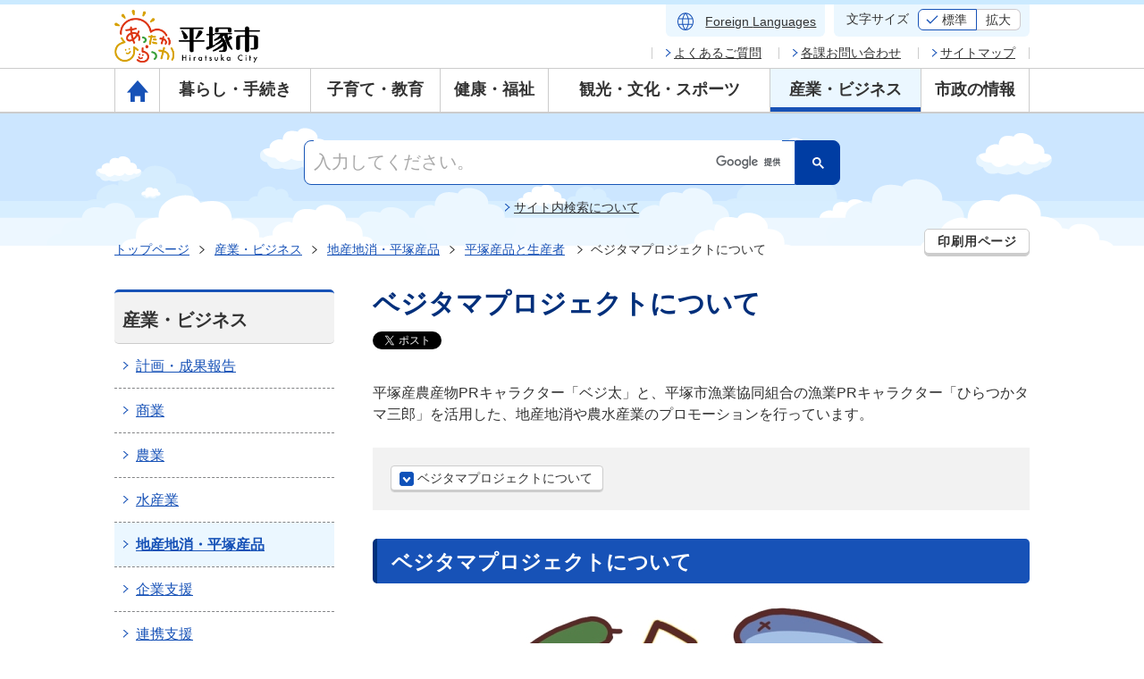

--- FILE ---
content_type: text/html
request_url: https://www.city.hiratsuka.kanagawa.jp/nosui/page34_00010.html
body_size: 9419
content:
<!DOCTYPE html>
<html lang="ja">
<head prefix="og: http://ogp.me/ns# fb: http://ogp.me/ns/fb# article: http://ogp.me/ns/article#">
<meta charset="UTF-8">
<meta http-equiv="X-UA-Compatible" content="IE=edge">
<meta name="format-detection" content="telephone=no">
<meta name="author" content="平塚市">
<meta name="viewport" content="width=device-width, initial-scale=1.0">
<meta name="description" content="ベジタマプロジェクトを紹介します">
<meta name="keywords" content="平塚市, ベジタマもなか,ベジタマ,点つなぎ,おりがみ,ベジ太,タマ三郎">
<meta name="copyright" content="Copyright(C) Hiratsuka City. All Rights Reserved.">
<meta property="og:site_name" content="平塚市">
<meta property="og:title" content="ベジタマプロジェクトについて | 平塚市">
<meta property="og:description" content="ベジタマプロジェクトを紹介します">
<meta property="og:url" content="https://www.city.hiratsuka.kanagawa.jp/nosui/page34_00010.html">
<meta property="og:image" content="">
<meta property="og:type" content="article">
<meta property="og:locale" content="ja_JP">
<title>ベジタマプロジェクトについて | 平塚市</title>
<link rel="canonical" href="https://www.city.hiratsuka.kanagawa.jp/nosui/page34_00010.html">
<link rel="shortcut icon" href="/common/200000007.png" type="image/x-icon">
<link rel="stylesheet" href="/common/normalize.css">
<link rel="stylesheet" href="/common/common.css">
<link rel="stylesheet" href="/common/module.css">
<link rel="stylesheet" href="/common/utility.css">
<link rel="stylesheet" href="/common/aly.css">
<link rel="stylesheet" href="/common/common-sp.css" media="only screen and (max-width:768px)">
<link rel="stylesheet" href="/common/module-sp.css" media="only screen and (max-width:768px)">
<link rel="stylesheet" href="/common/utility-sp.css" media="only screen and (max-width:768px)">
<link rel="stylesheet" href="/common/aly.css">

<!-- Google tag (gtag.js) -->
<script async src="https://www.googletagmanager.com/gtag/js?id=G-86ND00XBJF"></script>
<script>
  window.dataLayer = window.dataLayer || [];
  function gtag(){dataLayer.push(arguments);}
  gtag('js', new Date());

  gtag('config', 'G-86ND00XBJF');
</script>

<!-- Googleカスタム検索 -->
<script>
  (function() {
    var cx = '015670724692484244135:wlfdwhn8hcg';
    var gcse = document.createElement('script');
    gcse.type = 'text/javascript';
    gcse.async = true;
    gcse.src = 'https://cse.google.com/cse.js?cx=' + cx;
    var s = document.getElementsByTagName('script')[0];
    s.parentNode.insertBefore(gcse, s);
  })();
</script>
<!-- /Googleカスタム検索 -->
</head>

<body class="is-content">
<div id="fb-root"></div>
<script>(function(d, s, id) {
  var js, fjs = d.getElementsByTagName(s)[0];
  if (d.getElementById(id)) return;
  js = d.createElement(s); js.id = id;
  js.src = "//connect.facebook.net/ja_JP/sdk.js#xfbml=1&version=v2.7";
  fjs.parentNode.insertBefore(js, fjs);
}(document, 'script', 'facebook-jssdk'));</script>
<script>!function(d,s,id){var js,fjs=d.getElementsByTagName(s)[0],p=/^http:/.test(d.location)?'http':'https';if(!d.getElementById(id)){js=d.createElement(s);js.id=id;js.src=p+'://platform.twitter.com/widgets.js';fjs.parentNode.insertBefore(js,fjs);}}(document, 'script', 'twitter-wjs');</script>
<noscript>平塚市ウェブサイトではJavaScriptを使用しています。JavaScriptを無効にしている場合、機能が制限されますのでご了承ください。</noscript>
<ul class="m-header-skip" id="m-header-skip">
  <li><a href="#main">本文にスキップします。</a></li>
  <li id="js-skip-searchbox"><a href="#search">サイト内検索にスキップします。</a></li>
</ul>
<div id="pagetop" class="l-header">
  <div class="l-header-inner">
    <div class="m-header-logo"><a href="/index.html"><img src="/common/200169129.png" alt="平塚市"></a></div>
    <div class="m-header-box01">
      <div class="m-header-link01">
        <ul class="m-header-list01">
          <li class="ext-languages"><a href="/koho/index-e.html"><span lang="en">Foreign <br>Languages</span></a></li>
        </ul><!-- / .m-header-list01 -->
        <dl class="m-fz">
          <dt>文字サイズ</dt>
          <dd>
            <ul class="m-fz-list">
              <li id="js-fz-normal"><a href="javascript:textSizeReset();">標準</a></li>
              <li id="js-fz-large"><a href="javascript:textSizeUp();">拡大</a></li>
            </ul>
          </dd>
        </dl>
      </div><!-- / .m-header-list01 -->
    </div><!-- / .m-header-box01 -->
  </div><!-- / .l-header-inner -->


  <div class="l-gnav">
    <nav>
    <ul class="m-gnav-list">
      <li class="ext-home"><a href="/index.html"><img src="/common/200004127.png" alt="トップページアイコン" class="u-rps-pc"><span class="u-text-outside-pc">トップページ</span></a></li>
      <li class="nav-item"><a href="/category01.html">暮らし・手続き</a>
        <div class="sub-nav">
<ul>
<li><a href="/todokede/index.html">住民票・戸籍・印鑑登録・各種届出</a></li>
<li><a href="/shizei/index.html">市税</a></li>
<li><a href="/machizukuri/index.html">まちづくり</a></li>
<li><a href="/machizukuri/index_00001.html">交通</a></li>
<li><a href="/sumai/index.html">住まい</a></li>
<li><a href="/koen/index.html">公園・緑化</a></li>
<li><a href="/bosai/index.html">防災</a></li>
<li><a href="/shobo/index.html">消防本部・消防署</a></li>
<li><a href="/bohan/index.html">防犯・交通安全</a></li>
<li><a href="/kankyo/index.html">ごみ・環境</a></li>
<li><a href="/kocho/index.html">広聴・市民相談・消費生活</a></li>
<li><a href="/number/index.html">マイナンバー</a></li>
<li><a href="/jinken/index.html">人権・男女共同参画</a></li>
<li><a href="/kyodo/index.html">市民協働・地域活動</a></li>
</ul>
        </div>
      </li>
      <li class="nav-item"><a href="/category02.html">子育て・教育</a>
        <div class="sub-nav">
<ul>
<li><a href="/kodomo/index_00002.html">少子化対策</a></li>
<li><a href="/kodomo/index.html">子ども・子育て</a></li>
<li><a href="/kyoiku/index.html">教育</a></li>
<li><a href="/gakushu/index.html">生涯学習・公民館</a></li>
</ul>
        </div>
      </li>
      <li class="nav-item"><a href="/category03.html">健康・福祉</a>
        <div class="sub-nav">
<ul>
<li><a href="/kenko/index.html">健康</a></li>
<li><a href="/nenkin/index.html">国民年金・保険制度</a></li>
<li><a href="/fukushi/index.html">福祉</a></li>
<li><a href="/byoin/index.html">市民病院</a></li>
<li><a href="/kyukan/index.html">休日・夜間急患診療所</a></li>
<li><a href="/kenko/covid19.html">新型コロナウイルス感染症情報</a></li>
</ul>
        </div>
      </li>
      <li class="nav-item"><a href="/category04.html">観光・文化・スポーツ</a>
        <div class="sub-nav">
<ul>
<li><a href="/kanko/index.html">観光</a></li>
<li><a href="/bunka/index.html">文化・歴史</a></li>
<li><a href="/koryu/index.html">交流親善</a></li>
<li><a href="/sport/index.html">スポーツ</a></li>
<li><a href="/events/index.html">イベントカレンダー</a></li>
</ul>
        </div>
      </li>
      <li class="is-active nav-item"><a href="/category05.html">産業・ビジネス</a>
        <div class="sub-nav">
<ul>
<li><a href="/sangyo/index_00001.html">計画・成果報告</a></li>
<li><a href="/sangyo/index_00002.html">商業</a></li>
<li><a href="/sangyo/index_00003.html">農業</a></li>
<li><a href="/sangyo/index_00004.html">水産業</a></li>
<li><a href="/sangyo/index_00005.html">地産地消・平塚産品</a></li>
<li><a href="/sangyo/index_00006.html">企業支援</a></li>
<li><a href="/sangyo/index_00007.html">連携支援</a></li>
<li><a href="/sangyo/index_00008.html">工業・企業立地</a></li>
<li><a href="/sangyo/index_00009.html">働く・就労</a></li>
<li><a href="/kokoku/index.html">広告</a></li>
<li><a href="/keyaku/index.html">市との契約・入札</a></li>
</ul>
        </div>
      </li>
      <li class="nav-item"><a href="/category06.html">市政の情報</a>
        <div class="sub-nav">
<ul>
<li><a href="/shokai/index.html">市の紹介</a></li>
<li><a href="/shiyakusho/index.html">市役所のご案内</a></li>
<li><a href="/shisetu/index.html">施設のご案内</a></li>
<li><a href="/tokei/index.html">統計情報</a></li>
<li><a href="/keikaku/index.html">計画・財政・施策</a></li>
<li><a href="/kansa/index.html">監査</a></li>
<li><a href="/senkyo/index.html">選挙</a></li>
<li><a href="/jorei/index.html">条例・規則・要綱</a></li>
<li><a href="/joho/index.html">情報公開・個人情報保護・附属機関等</a></li>
<li><a href="/koho/index.html">広報・記者発表</a></li>
<li><a href="/jinji/index.html">職員採用・人事・給与</a></li>
<li><a href="/shicho/index.html">平塚市長室</a></li>
<li><a href="/promotion/promo_00001.html">シティプロモーション</a></li>
<li><a href="/gikai/index.html">平塚市議会</a></li>
</ul>
        </div>
      </li>
    </ul>
    </nav>
    <div class="m-header-link02">
      <ul class="m-header-list02">
        <li><a href="https://hiratsuka.custhelp.com/">よくあるご質問</a></li>
        <li><a href="/shiyakusho/page-c_00383.html">各課お問い合わせ</a></li>
        <li class="ext-sitemap"><a href="/sitemap.html">サイトマップ</a></li>
      </ul>
    </div>
  </div><!-- / .l-gnav -->

  <div class="l-header-group">
    <div id="search" class="l-search">
      <div class="m-search-box">
        <div id="js-searchbox">
          <gcse:searchbox-only enableHistory="true" resultsUrl="/searchresult.html"></gcse:searchbox-only>
        </div>
        <p class="m-search-link"><a href="/koho/page-c_00381.html">サイト内検索について</a></p>
      </div>
      <div class="m-header-nav-btn"><p>メニュー</p></div>
    </div><!-- / .l-search -->
    <div class="l-breadcrumb">
      <ul class="l-breadcrumb-list">
        <li><a href="/index.html">トップページ</a></li>
        <li><a href="/category05.html">産業・ビジネス</a></li>
        <li><a href="/sangyo/index_00005.html">地産地消・平塚産品</a></li>
        <li><a href="/sangyo/hiratukasanpin.html">平塚産品と生産者</a></li>
        <li>ベジタマプロジェクトについて</li>
      </ul>
    </div><!-- / .l-breadcrumb -->
  </div><!-- / .l-header-group -->
</div><!-- / .l-header -->
<div class="l-wrap">
  <div id="main" class="l-main" role="main">
    <h1 class="m-ttl-lv01">ベジタマプロジェクトについて</h1>
    <div class="m-btn-print">
      <button type="button" onclick="print();">印刷用ページ</button>
    </div><!-- / .m-box_print -->

    <div class="m-box-pagettl-btm">
      <ul class="m-snsitem">
        <li class="ext-twitter"><a href="https://twitter.com/share" class="twitter-share-button" data-lang="ja">Tweet</a></li>
        <li class="ext-fb"><div class="fb-like" data-href="https://www.city.hiratsuka.kanagawa.jp/nosui/page34_00010.html" data-layout="button" data-action="like" data-size="small" data-show-faces="false" data-share="false"></div></li>
      </ul>
    </div><!-- / .m-box-pagettl-btm -->

    <div class="m-section u-mb25">
      平塚産農産物PRキャラクター「ベジ太」と、平塚市漁業協同組合の漁業PRキャラクター「ひらつかタマ三郎」を活用した、地産地消や農水産業のプロモーションを行っています。
    </div><!-- / .m-section -->

    <!-- 目次表示-->
    <div class="m-anchor">
      <ul class="m-anchor-item">
        <li><a href="#anchor-tt1">ベジタマプロジェクトについて</a></li>
      </ul><!-- / #m-anchor-item -->
    </div><!-- / #m-anchor -->
    <!-- /目次表示-->
    <div class="m-section">
      <h2 id="anchor-tt1" class="m-ttl-lv02-type01">ベジタマプロジェクトについて</h2>


      <div class="m-section">
      <ul class="m-img-list01-c">
        <li>
          <img src="/common/200088093.jpg" alt="ベジタマ学生デザイン">        </li>
      </ul>
      <div class="m-mline">
        　平塚市と東海大学が協力して平塚産農産物の地産地消を普及する「ベジ太プロジェクト」と、平塚市漁業協同組合と東海大学が進める平塚の漁業をPRする「ひらつかタマ三郎プロジェクト」の共同の取組みとして、「ベジタマもなかプロシェクト」が2016年度に立ち上がりました。<br>
　2021年度から「ベジタマプロジェクト」に改称、東海大学と連携したベジ太、タマ三郎を活用した、様々なプロモーションを検討しています。<br>
<br>
<br>
&nbsp;
      </div>
      </div>

    </div><!-- / .m-section -->

    <div class="m-section">
      <h3 class="m-ttl-lv03-type01">ベジタマもなかプロジェクト</h3>


      <div class="m-section">
      <ul class="m-img-list01-c">
        <li>
          <img src="/common/200088086.jpg" alt="ベジタマもなか画像">        </li>
      </ul>
      <div class="m-mline">
        「ベジタマもなかプロジェクト」とは、ベジ太とタマ三郎のキャラクターがレリーフ化された&rdquo;もなか種&rdquo;（平塚産米でつくられたもなかの皮）を利用し、平塚の地産地消を味わうオリジナルもなかを開発する取組みで地産地消を促進する様々なオリジナル食品を生み出し、平塚の地域ブランドに育てることを目標としています。
      </div>
      </div>

    </div><!-- / .m-section -->

    <div class="m-section">
      <h4 class="m-ttl-lv04-type01">ベジタマもなか取扱店になりませんか？</h4>

      <h5 class="m-ttl-lv05-type01">もなかの皮を使った新商品を作りませんか</h5>

      <div class="m-section">
      <div class="m-mline">
        ベジ太とタマ三郎がデザインされたもなかで、平塚市の農産物や魚介類の地産地消の促進につながる新たな地域ブランドを創出しましょう！<br>
<strong>申込み方法</strong><br>
<br>
応募用紙に必要事項を記入のうえ、平塚市農水産課農業政策担当へ提出ください。<br>
※応募用紙持参時は、事前にご連絡ください。<br>
※市内業者に限ります。<br>
<br>
<strong>応募用紙</strong><br>
<br>
<a href="/common/200011405.docx">応募用紙〔WORD16KB〕</a><br>
&nbsp;
      </div>
      </div>

    </div><!-- / .m-section -->

    <div class="m-section">
      <h3 class="m-ttl-lv03-type01">ベジ太とタマ三郎の点つなぎ</h3>

      <h4 class="m-ttl-lv04-type01">ベジ太とタマ三郎の点つなぎをやってみよう！</h4>

      <div class="m-section">
      <div class="m-mline">
        ベジ太とタマ三郎の点つなぎを作成しました。<br>
数字やひらがな・カタカナが書かれた点を順番に線でつなぐと、ベジ太とタマ三郎が現れます。<br>
線でつないだ後に、ぬりえとしても使うことができます。<br>
是非、チャレンジしてみてください。
<ul>
	<li><a href="/common/200067019.pdf">ベジ太と農産物[PDF:86KB]</a></li>
</ul>
<img alt="ベジ太と農産物" height="563" src="/common/200067023.jpg" style="width: 390px; height: 318px;" width="799">
<ul>
	<li><a href="/common/200067020.pdf">ベジ太（平塚の形）[PDF:76KB]</a></li>
</ul>
<img alt="ベジ太（平塚の形）" height="568" src="/common/200067024.jpg" style="width: 383px; height: 316px;" width="799">
<ul>
	<li><a href="/common/200067021.pdf">タマ三郎（平塚の形）[PDF:96KB]</a></li>
</ul>
<img alt="タマ三郎（平塚の形）" height="561" src="/common/200067025.jpg" style="width: 383px; height: 235px;" width="799">
<ul>
	<li><a href="/common/200067022.pdf">ベジ太とタマ三郎[PDF:76KB]</a></li>
</ul>
<img alt="ベジ太とタマ三郎" height="554" src="/common/200067026.jpg" style="width: 382px; height: 289px;" width="800">
      </div>
      </div>

    </div><!-- / .m-section -->

    <div class="m-section">
      <h3 class="m-ttl-lv03-type01">ベジ太とタマ三郎のおりがみ</h3>

      <h4 class="m-ttl-lv04-type01">ベジ太とタマ三郎のおりがみをやってみよう！</h4>

      <div class="m-section">
      <div class="m-mline">
        ベジ太とタマ三郎のおりがみを作成しました。<br>
手順に従って折り進めると、ベジ太とタマ三郎が完成します。<br>
是非、チャレンジしてみてください。<br>
<br>
<a href="/common/200067778.pdf">ベジ太とタマ三郎のおりがみ[PDF：114KB]</a><br>
<img alt="ベジ太とタマ三郎のおりがみ" height="449" src="/common/200067779.jpg" style="width: 415px; height: 228px;" width="800">
      </div>
      </div>

    </div><!-- / .m-section -->

    
    
    

    <div class="m-section">
      <!-- このページについてお問い合わせ -->
      <div class="m-box01">
        <h2 class="m-box01-ttl01">このページについてのお問い合わせ先</h2>
        <div class="m-box01-inner">
          <h3 class="m-box01-ttl02">農水産課（農業政策担当／農業振興担当／農地整備担当）</h3>
          <address class="m-box-address">
            <p>〒254-8686 神奈川県平塚市浅間町9番1号 本館5階<br>
              代表電話：0463-23-1111<br>
              直通電話：0463-35-8102／0463-35-8103（農業政策担当、農業振興担当） ／0463-35-8105（農地整備担当）<br>
              ファクス番号：0463-35-8125</p>
            <p><a href="https://hiratsuka.custhelp.com/app/ask/p/63/" class="blank" target="_blank">お問い合わせフォームへ <img src="/common/200000092.png" alt="別ウィンドウで開く" class="m-icon01"></a></p>
          </address><!-- / .m-box-address -->
        </div>
      </div><!-- / .m-box01 -->
      <!-- /このページについてお問い合わせ -->
     </div><!-- / .m-section -->
    
    <div class="m-section">
      <!-- このページについてアンケート -->
      <div id="js-form" class="m-box01">
        <form method="post" name="feedback" action="/htbin/feedback/accept.cgi" onsubmit="return checkUseful()" title="アンケートフォーム">
        <input type="hidden" name="code" id="hidden_code" value="10367">
        <input type="hidden" name="pgid" id="hidden_pgid" value="200001826">
        <input type="hidden" name="url" id="hidden_url" value="https://www.city.hiratsuka.kanagawa.jp/nosui/page34_00010.html">
          <h2 class="m-box01-ttl01">このページについてのアンケート</h2>
          <div class="m-box01-inner">
            <div class="m-infobox">
              <fieldset class="m-fieldset-box01">
                <legend class="m-ttl-legend">このページの情報は役に立ちましたか？</legend>
                <label for="frm_enq_rdo01" class="u-form-radio" tabindex="-1"><input type="radio" name="useful" id="frm_enq_rdo01" value="1"><span>役に立った</span></label>
                <label for="frm_enq_rdo02" class="u-form-radio" tabindex="-1"><input type="radio" name="useful" id="frm_enq_rdo02" value="2"><span>どちらともいえない</span></label>
                <label for="frm_enq_rdo03" class="u-form-radio" tabindex="-1"><input type="radio" name="useful" id="frm_enq_rdo03" value="3"><span>役に立たなかった</span></label>
              </fieldset>

              <fieldset class="m-fieldset-box01">
                <legend class="m-ttl-legend">このページの情報は見つけやすかったですか？</legend>
                <label for="frm_enq_rdo04" class="u-form-radio" tabindex="-1"><input type="radio" name="find" id="frm_enq_rdo04" value="1"><span>見つけやすかった</span></label>
                <label for="frm_enq_rdo05" class="u-form-radio" tabindex="-1"><input type="radio" name="find" id="frm_enq_rdo05" value="2"><span>どちらともいえない</span></label>
                <label for="frm_enq_rdo06" class="u-form-radio" tabindex="-1"><input type="radio" name="find" id="frm_enq_rdo06" value="3"><span>見つけにくかった</span></label>
              </fieldset>

              <fieldset class="m-fieldset-box02">
                <legend class="m-ttl-legend"><label for="frm_enq_txt01">このページに関してのご意見がありましたらご記入ください。</label></legend>
                <textarea name="tx1" id="frm_enq_txt01" placeholder="ここに入力されたご質問等については個別にお答えいたしかねます。また、個人情報は入力しないでください。"></textarea>
              </fieldset>
              <p class="u-btn-confirmation"><label for="btn_send"><input type="submit" value="送信" id="btn_send" name="btn_send" title="回答を送信"></label></p>
            </div>
          </div>
        </form>
      </div><!-- / #js-form .m-box01 -->
      <!-- /このページについてアンケート -->
    </div><!-- / .m-section -->

  </div><!-- / .l-main -->
  <!-- /本文 -->

  <!-- 左カラム -->
  <div class="l-side">
    <div class="m-side-nav">
      <h2 class="m-side-nav-ttl">産業・ビジネス</h2>
      <ul class="m-side-nav-list">
        <li><a href="/sangyo/index_00001.html">計画・成果報告</a></li>
        <li><a href="/sangyo/index_00002.html">商業</a></li>
        <li><a href="/sangyo/index_00003.html">農業</a></li>
        <li><a href="/sangyo/index_00004.html">水産業</a></li>
        <li class="is-active"><a href="/sangyo/index_00005.html">地産地消・平塚産品</a></li>
        <li><a href="/sangyo/index_00006.html">企業支援</a></li>
        <li><a href="/sangyo/index_00007.html">連携支援</a></li>
        <li><a href="/sangyo/index_00008.html">工業・企業立地</a></li>
        <li><a href="/sangyo/index_00009.html">働く・就労</a></li>
        <li><a href="/kokoku/index.html">広告</a></li>
        <li><a href="/keyaku/index.html">市との契約・入札</a></li>
      </ul>
    </div><!-- / .m-side-nav -->
  </div><!-- / .l-side -->
  <!-- /左カラム -->
</div><!-- / .l-wrap -->

  <div class="l-footer">
  <div class="l-footer-box01">
    <div class="m-footer-group">
      <p class="m-pagetop"><a href="#pagetop">ページの先頭へ</a></p>
      <ul class="m-footer-list01">
        <li><a href="/koho/page-c_00374.html">平塚市ウェブサイトの考え方</a></li>
        <li><a href="/koho/page-c_02395.html">平塚市ウェブサイトの使い方</a></li>
        <li><a href="/koho/page-c_00036.html">ウェブアクセシビリティ方針</a></li>
      </ul>
    </div><!-- / .m-footer-group -->
  </div><!-- / .l-footer-box01 -->

  <div class="l-footer-box02">
    <div class="m-footer-logo"><a href="/index.html"><img src="/common/200168773.svg" alt="あったかひらつか"></a></div>

    <div class="m-footer-address">
      <div class="m-footer-name"><a href="/index.html">平塚市役所</a></div>
      <p>法人番号3000020142034</p>
      <address>
        <p>
          〒254-8686<br>
          神奈川県平塚市浅間町9番1号
        </p>
        <dl class="m-footer-item">
          <dt>電話番号</dt>
          <dd><span>：</span>0463-23-1111（代表）</dd>
        </dl>
        <dl class="m-footer-item">
          <dt>ファクス番号</dt>
          <dd><span>：</span>0463-23-9467</dd>
        </dl>
        <dl class="m-footer-item">
          <dt>開庁時間</dt>
          <dd>
            <span>：</span>月曜から金曜日の午前8時30分から午後5時まで<br>
            土曜日、日曜日、祝日及び年末年始（12月29日から1月3日まで）を除く
          </dd>
        </dl>
      </address>
    </div><!-- / #m-footer_address -->

    <ul class="m-footer-list02">
      <li><a href="/shiyakusho/page-c_00760.html">開庁時間、アクセス等</a></li>
      <li><a href="/shiyakusho/page-c_00383.html">お問い合わせ</a></li>
    </ul>
  </div><!-- / .l-footer-box02 -->

  <p class="m-footer-copyright" lang="en">&copy;Hiratsuka City</p>
</div><!-- / .l-footer -->

<script src="/common/jquery.min.js"></script>
<script src="/common/jquery.cookie.js"></script>
<script src="/common/common.js"></script>
<script src="/common/jquery-accessibleMegaMenu.js"></script>
<script src="/common/megamenu.js"></script>
<!--[if IE 9]>
<script type="text/javascript" src="/common/jquery.placeholder.min.js"></script>
<script type="text/javascript" src="/common/ie9.js"></script>
<link rel="stylesheet" href="/common/ie9.css">
<![endif]-->

</body>
</html>

--- FILE ---
content_type: text/css
request_url: https://www.city.hiratsuka.kanagawa.jp/common/normalize.css
body_size: 856
content:
@charset 'utf-8';

* {
  box-sizing: border-box;
  -webkit-text-size-adjust: 100%;
}

address {
  font-style: normal;
}
address img {
  vertical-align: middle;
  border: none;
}

img {
    width: auto;
    max-width: 100%;
    vertical-align: bottom;
    border: none;
}

figure {
  margin: 0;
}

a:link {
  color: #1752b7;
}

html {
  font-size: 100%;
  width: 100%;
}

body {
  margin: 0;
  width: 100%;
  font-family: "メイリオ","Meiryo",verdana,"ヒラギノ角ゴ Pro W3","Hiragino Kaku Gothic Pro",Osaka,"ＭＳ Ｐゴシック","MS PGothic",Sans-Serif;
}

h1 {
  clear: both;
  font-size: 1.875rem;/* 30px */
  margin-top: 0;
}

h2 {
  clear: both;
  font-size: 1.4375rem;/* 23px */
  margin-top: 0;
}
h3 {
  clear: both;
  font-size: 1.25rem;/* 20px */
  margin-top: 0;
}
h4 {
  clear: both;
  font-size: 1rem;/* 16px */
  margin-top: 0;
}
h5 {
  clear: both;
  font-size: 0.875rem;/* 14px */
  margin-top: 0;
}
h6 {
  clear: both;
  font-size: 0.75rem; /* 12px */
  margin-top: 0;
}

p,
table {
  margin: 0 0 12px;
  line-height: 1.5;
}

ul,
ol {
  margin: 0 0 12px;
  line-height: 1.5;
  padding-left: 20px;
}

noscript {
  text-align: center;
  margin-bottom: 0px;
  padding: 5px;
  background-color: #efefef;
  border: 2px solid #000;
  font-weight: bold;
}


/* 書式編集モード
---------------------------------------------------------*/
.aly_tx_xxl {
  font-size: 1.875rem;/* 30px */
}

.aly_tx_xl {
  font-size: 1.4375rem;/* 23px */
}

.aly_tx_l {
  font-size: 1.25rem;/* 20px */
}

.aly_tx_s {
  font-size: 0.875rem; /* 14px */
}

.aly_tx_xs {
  font-size: 0.75rem; /* 12px */
}

.aly_tx_xxs {
  font-size: 0.625rem; /* 10px */
}

.aly_tx_center {
  text-align: center;
}

.aly_tx_right {
  text-align: right;
}

--- FILE ---
content_type: text/css
request_url: https://www.city.hiratsuka.kanagawa.jp/common/module.css
body_size: 7321
content:
@charset 'utf-8';

/* ========================================================
 module.css
=========================================================*/
/*
12px 0.75rem
13px 0.8125rem
14px 0.875rem
15px 0.9375rem
16px 1rem
18px 1.125rem
20px 1.25rem;
24px 1.5rem
23px 1.4375rem;
30px 1.875rem;
*/

/*---------------------------------------------------------

-----------------------------------------*/

/* .m-section
-----------------------------------------*/
.m-section {
  margin-bottom: 24px;
}
.m-section:last-of-type {
  margin-bottom: 20px;
  padding-bottom: 8px;
}
.m-section > *:last-child {
  margin-bottom: 0;
}
.m-section:after {
  clear: both;
  display: block;
  content: "";
}
/* 記者発表詳細ページ */
.is-press-details .m-section {
  margin-bottom: 35px;
}
.is-press-details .m-section ul {
  margin-top: 20px;
}
.is-press-details .m-section ul:last-of-type li:last-child {
  padding-bottom: 2px !important;
  margin-bottom: 0 !important;
}
.is-press-details .m-section-inner {
  display: table;
  width: 100%;
}
.m-lead {
  clear: both;
  padding: 0 0 25px 0;
}
.m-block {
  clear: both;
}
.m-block:after {
  clear: both;
  display: block;
  content: "";
}
.m-bottom {
  clear: both;
  padding: 0 0 33px 0;
}
.m-mline {
  clear: both; 
  margin-bottom: 20px;
}
/* 記者発表詳細ページ */
.is-press-details .m-mline {
  display: table-cell;
  vertical-align: top;
}

/* .m-ttl-lv - 見出し -
-----------------------------------------*/
.m-ttl-lv01 {
  color: #002f7b;
  font-size: 1.875rem;/* 30px */
  margin: 0 0 12px;
  line-height: 1.3;
}
.m-ttl-lv02-type01 {
  color: #fff;
  border-left: 5px solid #002f7b;
  background: #1752b7;
  line-height: 1.3;
  font-size: 1.4375rem;/* 23px */
  margin: 0 0 19px;
  padding: 12px 16px 9px;
  overflow: hidden;
}
.m-ttl-lv02-type01 a {
  color: #fff;
}

.m-ttl-lv03-type01 {
  color: #333;
  border-left: 5px solid #1752b7;
  background: #ebf7ff;
  font-size: 1.25rem;/* 20px */
  margin: 0 0 16px;
  padding: 6px 16px 4px;
  line-height: 1.4;
}
.m-ttl-lv03-type01 a {
  position: relative;
  display: block;
  margin: 0 -16px;
  padding: 0 26px 0 16px;
}
.m-ttl-lv03-type01 a:after {
  position: absolute;
  top: 50%;
  right: 10px;
  content: "";
  width: 16px;
  height: 16px;
  margin: -9px 0 0 0;
  background: url(/common/200000047.png) no-repeat 0 0;
}
.m-ttl-lv03-type02 {
  color: #333;
  border-left: 5px solid #1752b7;
  background: #f2f2f2;
  font-size: 1.125rem;/* 18px */
  margin: 0;
  padding: 8px 16px 6px;
  line-height: 1.4;
}
.m-ttl-lv03-type02 a {
  position: relative;
  display: block;
  margin: 0 -16px;
  padding: 0 26px 0 16px;
  color: #333;
  text-decoration: none;
  transition: opacity 0.2s linear;
}
.m-ttl-lv03-type02 a:after {
  position: absolute;
  top: 50%;
  right: 10px;
  content: "";
  width: 16px;
  height: 16px;
  margin: -8px 0 0 0;
  background: url(/common/200000047.png) no-repeat 0 0;
}
.m-ttl-lv03-type02 a:hover {
  opacity: 0.5;
}
.m-ttl-lv04-type01 {
  margin: 0 0 20px;
  padding: 2px 16px;
  font-size: 1.125rem;/* 18px */
  line-height: 1.5;
  border-left: 5px solid #1752b7;
  border-bottom: 1px solid #808080;
}
.m-ttl-lv05-type01 {
  margin: 0 0 20px;
  padding: 2px 12px;
  font-size: 1rem;
  line-height: 1.5;
  border-bottom: 1px solid #808080;
}
.m-ttl-lv06-type01 {
  margin: 0 0 12px;
  font-size: 1rem;
}

/* m-category
-----------------------------------------*/
.m-category-img {
  float: left;
  max-width: 45%;
  margin: 0;
  padding: 0 20px 30px 0;
  list-style: none;
}
.m-category-news {
  overflow: hidden;
  margin-bottom: 40px !Important;
}

.m-section.m-news-list {
  margin-bottom: 0;
  padding: 0;
}
.m-section.m-news-list .m-no-list {
  padding: 20px 20px 20px 0;
}


.m-category-news .m-news-list-item:last-of-type {
  border-bottom: none;
}
.m-news-list02 {
  border-top: 1px solid #ccc;
  border-bottom: 1px solid #ccc;
  padding-left: 0;
  margin-bottom: 0;
  text-align: right;
}
.m-news-list02 li {
  display: inline-block;
  padding: 12px 6px 12px 0;
  margin-left: 9px;
}
.m-news-list02 a {
  display: block;
  background: url(/common/200000037.png) no-repeat left 6px;
  font-size: 0.875rem;/* 14px */
  padding-left: 8px;
}

/* カテゴリートップ */
.m-category-menu {
  margin: 0 -20px 0 0;
  letter-spacing: -0.4em;
}
.m-category-clm {
  display: inline-block;
  width: 33.3%;
  padding: 0 20px 30px 0;
  letter-spacing: normal;
  vertical-align: top;
}
.m-category-list01 {
  margin: 0;
  padding: 0;
}
.m-category-list01 li {
  list-style: none;
  border-bottom: 1px solid #ccc;
}
.m-category-list01 li a {
  position: relative;
  display: block;
  padding: 14px 30px 14px 20px;
  color: #333;
  font-size: 0.875rem;/* 14px */
  font-weight: bold;
  text-decoration: none;
  transition: opacity 0.2s linear;
}
.m-category-list01 li a:after {
  position: absolute;
  top: 50%;
  right: 10px;
  content: "";
  width: 16px;
  height: 16px;
  margin: -8px 0 0 0;
  background: url(/common/200000047.png) no-repeat 0 0;
}
.m-category-list01 li a:hover {
  opacity: 0.5;
}
.m-category-list02 {
  margin: 0;
  padding: 0;
  border-bottom: 1px solid #ccc;
}
.m-category-list02 li {
  list-style: none;
}
.m-category-list02 li + li {
  border-top: 1px dashed #808080;
}
.m-category-list02 li a {
  position: relative;
  display: block;
  padding: 9px 10px 9px 33px;
  color: #1752b7;
  text-decoration: underline;
  background: url(/common/200000037.png) no-repeat 20px 1.1em;
}
.m-category-list02 li a:after {
  display: none;
}
.m-category-list02 li a:hover {
  text-decoration: none;
}
/* カテゴリーサブトップ */
.m-subcategory-menu {
  margin: 0 -23px 20px 0;
  letter-spacing: -0.4em;
}
.m-subcategory-clm {
  display: inline-block;
  width: 50%;
  padding: 0 23px 20px 0;
  letter-spacing: normal;
  vertical-align: top;
}
.m-subcategory-list01 {
  margin: 12px 0 0 0;
  padding: 0 0 20px 0;
  letter-spacing: -0.4em;
}
.m-subcategory-list01 li {
  display: inline-block;
  width: 50%;
  padding: 0 23px 0 0;
  list-style: none;
  letter-spacing: normal;
  background-position: left 1em;
  vertical-align: top;
}
.m-subcategory-list01 .ext-arrow02 {
  background-position: left 1.1em;
}
.m-subcategory-list01 .m-link-file {
  background-position: 3px 0.8em;
}
.m-subcategory-list01 .m-link-file.ext-pdf {
  background-position: left 0.6em;
}

.m-subcategory-list01 li:nth-of-type(odd) {
  clear: both;
  float: left;
}
.m-subcategory-list01 li:nth-of-type(even) {
  float: right;
}
.m-subcategory-list01 li a {
  position: relative;
  display: block;
  padding: 10px 0 9px 9px;
  font-weight: bold;
  border-bottom: 1px solid #ccc;
}
.m-subcategory-list01 li.ext-arrow01 a {
  padding: 12px 0 9px 28px;
}
.m-subcategory-list01 .ext-arrow02 a {
  padding-left: 18px;
}
.m-subcategory-list01 .ext-arrow02 p {
  margin-top: -6px;
  padding-left: 18px;
}
.m-subcategory-list01 .m-link-file a {
  padding-left: 31px;  
}
.m-subcategory-list01 li:nth-of-type(-n+2) a {
  border-top: 1px solid #ccc;
}

/* 暮らしのシーン */
.m-subcategory-list01.ext-scene {
  display: flex;
  flex-wrap: wrap;
  justify-content: space-between;  
}
.m-subcategory-list01.ext-scene li {
  border-bottom: 1px solid #ccc;
  width: 48.5%;
}
.m-subcategory-list01.ext-scene li:nth-of-type(-n+2) {
  border-top: 1px solid #ccc;
}
ul.m-subcategory-list01.ext-scene a {
  border: none;
}


/* .m-anchor - 目次 -
-----------------------------------------*/
.m-anchor {
  background: #f2f2f2;
  margin-bottom: 32px;
}
.m-anchor-item {
  margin: 0;
  padding: 20px 10px 10px 20px;
  letter-spacing: -0.4em;
}
.m-anchor-item li {
  display: inline-block;
  text-align: center;
  padding: 0 10px 10px 0;
  letter-spacing: normal;
}
.m-anchor-item a {
  text-decoration: none;
  color: #333;
  background: url(/common/200000073.png) no-repeat 9px center #fff;
  font-size: 0.875rem;/* 14px */
  padding: 3px 11px 4px 29px;
  border-radius: 4px;
  border: 1px solid #ccc;
  box-shadow: 0 -2px 0 #ccc inset;
  display: block;
}
.m-anchor-item a:hover {
  box-shadow: none;
}

/* .m-box-pdfdl - ダウンロードバナー -
-----------------------------------------*/
.m-box-pdfdl {
  background-color: #f2f2f2;
  padding: 15px 20px 13px 20px;
  font-size: 1rem;/* 16px */
  overflow: hidden;
  color: #333;
  margin-bottom: 30px;
  width: 100%;
  display: table;
}
.m-box-pdfdl-left {
  width: 158px;
  padding-top: 5px;
  display: table-cell;
}
.m-box-pdfdl-right {
  width: auto;
  display: table-cell;
  vertical-align: top;
  padding-left: 10px;
}
.m-box-pdfdl-right p {
  margin-bottom: 0;
}

/* .m-contents-img1 - 本文画像 -
-----------------------------------------*/
.m-section img {
  max-width: 735px;
}

.m-img-list01 {
  margin: 0 -15px 0 0;
  padding: 0;
  letter-spacing: -0.4em;
  text-align: center;
}
.m-img-list01 li {
  display: inline-block;
  margin: 0;
  padding: 0 15px 20px 0;
  letter-spacing: normal;
  vertical-align: top;
}
.m-img-list01.ext-img2 li {
  max-width: 50%;
}
.m-img-list01.ext-img2 li img {
  max-width: 360px;
}
.m-img-list01.ext-img3 li {
  max-width: 33.3%;
}
.m-img-list01.ext-img3 li img {
  max-width: 235px;
}

.m-img-list01-l {
  clear: both;
  float: left;
/*  max-width: 420px; */
  margin: 0 20px 0 0;
  padding: 0;
  list-style: none;
}
.m-img-list01-r {
  clear: both;
  float: right;
/*  max-width: 420px; */
  margin: 0 0 0 20px;
  padding: 0;
  list-style: none;
}

/* 記者発表詳細ページ */
.is-press-details .m-img-list01-r {
  display: table-cell;
  float: none;
  max-width: 440px;
  padding: 5px 0 0 20px;
}
.is-press-details .m-img-list01-c {
  display: table-cell;
  max-width: 420px;
}
.is-press-details .m-img-list01-r li,
.is-press-details .m-img-list01-r li img,
.is-press-details .m-img-list01-c li,
.is-press-details .m-img-list01-c li img {
  max-width: 420px;
}
.m-img-list01-c {
  margin: 0;
  padding: 0;
  list-style: none;
  text-align: center;
}

.m-img-list01-r + .m-mline {
  clear: inherit;
}
.m-img-list01-l + .m-mline {
  clear: inherit;
}

.m-img-list01-l li,
.m-img-list01-r li,
.m-img-list01-c li {
  display: inline-block;
  padding: 0 0 20px 0;
  max-width: 100%;
}


.m-img-list01 span,
.m-img-list01-l span,
.m-img-list01-r span,
.m-img-list01-c span {
  display: block;
  padding: 5px 0 0 0;
  font-size: 0.875rem;
  line-height: 1.4;
  text-align: left;
}

/* list
-----------------------------------------*/
.m-list01 {
  padding-left: 0;
  margin-bottom: 20px;
  font-size: 1rem;/* 16px */
}
.m-list01.ext-press {
  margin-top: 14px;
}
.m-list01 li {
  display: block;
  margin-bottom: 14px;
}

.m-disc-list {
  margin: 0;
}


/* フォームリスト */
.m-form-list01 {
  margin: 0;
  padding: 0;
  letter-spacing: -0.4em;
  list-style: none;
}
.m-form-list01 li {
  display: inline-block;
  padding: 0 20px 0 0;
  letter-spacing: normal;
  vertical-align: top;
}

/* ボタンリスト */
.m-btn-list {
  margin: 0;
  padding: 0;
  letter-spacing: -0.4em;
  list-style: none;
  text-align: center;
}
.m-btn-list li {
  display: inline-block;
  padding: 0 20px 20px 20px;
  letter-spacing: normal;
}



/* table
-----------------------------------------*/
.m-tbl01 {
  margin: 0 0 32px 0;
  border-collapse: separate;
  border-spacing: 0;
  table-layout: fixed;
}
.m-tbl01 caption {
  text-align: left;
  font-size: 1.4375rem;/* 23px */
  font-weight: bold;
  margin: 0 0 19px;
}
.m-tbl01 thead {
  background-color: #fff;
}
.m-tbl01 thead th {
  background-color: #002f7b;
  font-size: 1rem;/* 16px */
  font-weight: normal;
  color: #fff;
  border-right: 1px solid #fff;
  padding: 10px 17px 6px;
}
.m-tbl01 thead th:last-child {
  border-right: none;
}
.m-tbl01 thead td {
  border: 1px solid #f2f2f2;
}

.m-tbl01 tbody {
  border: 1px solid #ccc;
}
.m-tbl01 tbody tr:nth-child(odd) {
  background-color: #ffffff;
}
.m-tbl01 tbody tr:nth-child(even) {
  background-color: #f2f2f2;
}
.m-tbl01 tbody th {
  background-color: #ccc;
  border-bottom: 1px solid #fff;
  font-weight: bold;
  color: #333;
  vertical-align: top;
  white-space: nowrap;
  padding: 5px 22px 5px;
}
.m-tbl01 tbody tr:last-of-type th {
  border-bottom: none;
}
.m-tbl01 tbody td {
  border: 1px solid #ccc;
  border-right: none;
  border-bottom: none;
  color: #333;
  font-size: 0.875rem;/* 14px */
  vertical-align: top;
  padding: 4px 10px 5px;
}
.m-tbl01 tbody tr td:first-of-type {
  border-left: none;
}
.m-tbl01 tbody tr td:last-of-type {
  border-right: 1px solid #ccc;
}
.m-tbl01 tbody tr:last-of-type td {
  border-bottom: 1px solid #ccc;
}


.m-tbl02 {
  width: 100%;
  margin: 0 0 20px 0;
  border-collapse: separate;
  border-spacing: 0;
  border-top: 1px solid #ccc;
  border-left: 1px solid #ccc;
  border-right: 1px solid #ccc;
}
.m-tbl02 th {
  padding: 15px 18px;
  font-weight: bold;
  text-align: left;
  vertical-align: middle;
  border-bottom: 1px solid #ccc;
  background: #f2f2f2;
  width: 220px;
}
.m-tbl02 td {
  padding: 15px 20px;
  text-align: left;
  vertical-align: middle;
  border-bottom: 1px solid #ccc;
}


/* box
-----------------------------------------*/
.m-box01 {
  border: 1px solid #ccc;
  background-color: #FFF;
  border-radius: 5px;
  margin-bottom: 32px;
}
.m-box01 p {
  margin: 0 0 11px;
}
.m-box01-inner {
  padding: 0 18px 10px 18px;
}
.m-box01-ttl01 {
  border: none;
  border-radius: 5px 5px 0 0;
  border-bottom: 1px solid #ccc;
  font-size: 1.375rem;/* 22px */
  color: #333;
  background-color: #f2f2f2;
  padding: 16px 17px 13px;
  line-height: 1.4;
  margin: 0 auto 16px;
}
.m-box01-ttl02 {
  border: none;
  background: none;
  padding: 0;
  color: #002f7b;
  font-size: 1.1875rem;/* 19px */
  margin: 0 0 8px;
}

/* エラー */
.m-error-box {
  margin: 21px 0 32px 0;
  padding: 25px 30px;
  color: #bf2020;
  border: 1px solid #de3f3e;
  background: #ffecec;
}


/* form
-----------------------------------------*/
/* コンテンツページのアンケート */
.m-fieldset-box01 {
  border: none;
  margin: 0 0 21px;
  padding: 0;
}
.m-fieldset-box01:last-of-type {
  margin-bottom: 0;
}
.m-fieldset-box01 label {
  display: inline-block;
  font-size: 0.875rem;/* 14px */
  vertical-align: middle;
  color: #333;
  cursor: pointer;
  margin-right: 12px;
}
.m-fieldset-box02 {
  border: none;
  margin: 0;
  padding: 0;
}
.m-fieldset-box02 textarea {
  border: 1px solid #ccc;
  border-radius: 5px;
  -webkit-appearance: none;
  -moz-appearance: none;
  appearance: none;
  font-size: 0.875rem;/* 14px */
  font-family: sans-serif;
  vertical-align: top;
  color: #333;
  width: 100%;
  display: block;
  padding: 6px 8px;
  margin-bottom: 10px;
  min-height: 110px;
  line-height: 1.5;
}
.m-fieldset-box03 {
  border: none;
  margin: 0;
  padding: 0;
}
.m-fieldset-box03 label {
  display: inline-block;
  margin: 0 20px 0 0;
}

.m-ttl-legend {
  color: #002f7b;
  font-size: 1.1875rem;/* 19px */
  font-weight: bold;
  padding: 0;
}
::-webkit-input-placeholder {
  color: #808080;
  opacity: 1;
}
::-moz-placeholder {
  color: #808080;
  opacity: 1;
}
:-ms-input-placeholder {
  color: #808080;
  opacity: 0.6;
}
:placeholder-shown {
  color: #808080;
  opacity: 1;
}
:focus::-webkit-input-placeholder {
  color: transparent;
}
:focus::-moz-placeholder {
  color: transparent;
}

/* 広報
-----------------------------------------*/
.m-kouhou-year-list01 {
  margin: 15px 0;
  padding: 0;
  list-style: none;
}
.m-kouhou-year-list01 li {
  position: relative;
  display: inline-block;
  font-size: 0.875rem;/* 14px */
}
.m-kouhou-year-list01 li:before {
  color: #ccc;
  content: "|";
  font-size: 0.625rem;/* 10px */
  padding-right: 7px;
  position: relative;
  top: -2px;
}
.m-kouhou-year-list01 li:last-child:after {
  content: "|";
  color: #ccc;
  font-size: 0.625rem;/* 10px */
  position: relative;
  top: -2px;
  right: -2px;
  padding-left: 4px;
}

.m-kouhou-year-ttl {
  color: #002f7b;
  font-size: 1.125rem;
  font-weight: bold;
  margin: 0 0 5px 0;
}
.m-kouhou-year-list02 {
  margin: 0;
  padding: 0;
  list-style: none;
  letter-spacing: -0.4em;
}
.m-kouhou-year-list02 li {
  display: inline-block;
  margin: 0 20px 0 0;
  letter-spacing: normal;
  vertical-align: middle;
}
.m-kouhou-year-select {
  width: 300px;
  height: 40px;
  border-radius: 3px;
  border: 1px solid #ccc;
  padding: 5px 10px;
  -webkit-appearance: none;
  -moz-appearance: none;
  appearance: none;
  background: url(/common/200000087.png) no-repeat 98% center /19px 12px #fff;
}
select.m-kouhou-year-select::-ms-expand {
  display: none;
}
.m-kouhou-year-submit input,
.m-kouhou-year-submit button {
  border: none;
  border-radius: 5px;
  cursor: pointer;
  font-size: 1rem;/* 16px */
  font-weight: bold;
  min-width: 220px;
  min-height: 40px;
  display: block;
  margin: 0 auto;
  padding: 6px 10px 8px;
  background: #1752b7;
  box-shadow: 0 -3px 0 #002f7b inset;
  color: #FFF;
  -webkit-appearance: none;
  -moz-appearance: none;
  appearance: none;
}
.m-kouhou-year-submit input:hover,
.m-kouhou-year-submit button:hover {
  box-shadow: none;
}

.m-kouhou-box {
  margin: 0 0 40px 0;
  padding: 20px;
  background: #f2f2f2;
}
.m-kouhou-anchor {
  margin: 0 -10px 0 0;
  padding: 0 0 15px 0;
  letter-spacing: -0.4em;
}
.m-kouhou-anchor li {
  display: inline-block;
  min-width: 117px;
  text-align: center;
  padding: 0 10px 5px 0;
  letter-spacing: normal;
}
.m-kouhou-anchor a {
  text-decoration: none;
  color: #333;
  background: url(/common/200000073.png) no-repeat 9px 45% #fff;
  font-size: 0.875rem;/* 14px */
  padding: 3px 11px 4px 29px;
  border-radius: 4px;
  border: 1px solid #ccc;
  box-shadow: 0 -2px 0 #ccc inset;
  display: block;
}
.m-kouhou-anchor a:hover {
  box-shadow: none;
}

.m-kouhou-list {
  margin: 0 -22px 0 0;
  letter-spacing: -0.4em;
}
.m-kouhou-clm {
  display: inline-block;
  width: 50%;
  padding: 0 22px 30px 0;
  letter-spacing: normal;
  vertical-align: top;
  margin-bottom: 10px;
}
.m-kouhou-pic {
  float: left;
  max-width: 162px;
  margin: 0 8px 0 0;
  border: 1px solid #ccc;
}
.m-kouhou-txt {
  overflow: hidden;
}
.m-kouhou-ttl {
  background: none;
  border: none;
  color: #333;
  font-size: 1rem;
  margin: 0 0 5px 0;
  padding: 0;
}
.m-kouhou-dl-list {
  margin: 0;
  padding: 0;
  list-style: none;
}
.m-kouhou-dl-list li {
  margin: 0 0 5px 0;
  font-size: 1rem;
}

.m-kouhou-summary {
  color: #333;
  font-size: 0.875rem;/* 14px */
  overflow: hidden;
}


/* 施設案内
-----------------------------------------*/
.m-ttl-lv01.ext-facility {
  margin-bottom: 30px;
}
.m-facility-mline {
  padding: 0 0 20px 0;
}
.m-facility-list {
  margin: 0 0 10px 0;
  padding: 0;
  overflow: hidden;
}
.m-facility-list dt {
  clear: both;
  float: left;
  width: 7em;
}
.m-facility-list dd {
  margin: 0;
  padding: 0 0 0 7em;
  word-break: break-all;
}

.m-map {
  position: relative;
  padding-bottom: 41%;
  height: 0;
  margin: 0 0 30px 0;
  overflow: hidden;
}
.m-map iframe {
  border: 0;
}
.m-map iframe,
.m-map object,
.m-map embed {
	position: absolute;
	top: 0;
	left: 0;
	width: 100%;
	height: 100%;
}

/* 記者発表一覧
-----------------------------------------*/
/* 掲載日 */
.m-press-info {
  clear: both;
  margin: 0 0 12px 0;
}

.m-press-tbl {
  margin: 0 0 20px 0;
  border-collapse: collapse;
  border-spacing: 0;
  width: 100%;
}
.m-press-tbl tr {
  border-bottom: 1px dashed #808080;
}
.m-press-tbl th {
  width: 9.5em;
  padding: 10px;
  font-weight: normal;
  text-align: left;
  vertical-align: top;
  white-space: nowrap;
}
.m-press-tbl th li {
  white-space: normal;
}
.m-press-tbl td {
  padding: 10px;
  text-align: left;
  vertical-align: top;
}
.m-press-tbl tr td:last-child {
  width: 188px;
}
.m-press-category {
  margin: 0 0 -5px 0;
  padding: 0;
  list-style: none;
}
.m-press-category li {
  width: 168px;
  margin: 0 0 5px 0;
  padding: 2px 10px;
  color: #002f7b;
  font-size: 0.875rem;
  font-weight: bold;
  line-height: 1.2;
  text-align: center;
  border-radius: 20px;
  background: #d9f0ff;
}


/* 新着情報一覧
-----------------------------------------*/
.m-news-list {
  border-collapse: separate;
  border-spacing: 0;
  border-top: 1px dashed #808080;
  margin: 0 0 20px 0;
}
.m-news-list.ext-ka {
  border-top: none;
  margin-bottom: 40px;
}
.m-news-list .m-news-list-item {
  border-bottom: 1px dashed #808080;
  display: table;
  margin: 0 auto;
  table-layout: fixed;
  width: 100%;
}
.m-news-list .m-news-list-item dt {
  display: table-cell;
  font-weight: normal;
  padding: 10px;
  text-align: left;
  vertical-align: top;
  white-space: nowrap;
  width: 9.5em;
}
.m-news-list .m-news-list-item dd {
  display: table-cell;
  padding: 10px;
  text-align: left;
  vertical-align: top;
}




/* イベントカレンダー
-----------------------------------------*/
.m-side-calendar-ttl {
  color: #333;
  margin: 0;
  padding: 3px 0;
  font-size: 1.25rem;
  font-weight: bold;
  text-align: center;
  border-top: 3px solid #1752b7;
  border-left: none;
  border-bottom: 1px solid #ccc;
  background: #d9f0ff;
}
.m-side-calendar-tbl {
  width: 100%;
  border-spacing: 0;
  border-bottom: 1px dashed #808080;
}
.m-side-calendar-tbl thead th {
  padding: 5px 1px 5px 2px;
  font-size: 0.875rem;
  font-weight: normal;
  text-align: center;
  border-bottom: 1px dashed #808080;
}
.m-side-calendar-tbl thead tr th:first-child {
  padding-left: 10px;
}
.m-side-calendar-tbl thead tr th:last-child {
  padding-right: 10px;
}
.m-side-calendar-tbl tbody td {
  padding: 0 1px 3px 2px;
  font-size: 0.875rem;
  font-weight: bold;
  line-height: 2.2;
  text-align: center;
  white-space: nowrap;
}
.m-side-calendar-tbl tbody tr:first-child td {
  padding-top: 10px;
}
.m-side-calendar-tbl tbody tr:last-child td {
  padding-bottom: 10px;
}
.m-side-calendar-tbl tbody tr td:first-child {
  padding-left: 10px;
}
.m-side-calendar-tbl tbody tr td:last-child {
  padding-right: 10px;
}
.m-side-calendar-tbl tbody td a {
  display: block;
  color: #333;
  background: #d9f0ff;
}
.ext-sun,
.ext-sun a {
  color: #b93f27 !important;
}
.ext-sat,
.ext-sat a {
  color: #1752b7 !important;
}
.m-side-calendar-control {
  margin: 0 -6px;
  padding: 0;
  list-style: none;
  letter-spacing: -0.4em;
}
.m-side-calendar-control li {
  display: inline-block;
  width: 33.3%;
  padding: 0 6px;
  letter-spacing: normal;
  vertical-align: top;
}
.m-side-calendar-control li a {
  position: relative;
  display: block;
  padding: 3px;
  color: #333;
  font-size: 0.875rem;
  font-weight: bold;
  text-align: center;
  text-decoration: none;
  border-radius: 4px;
  border: 1px solid #ccc;
  box-shadow: 0 -2px 0 #ccc inset;
}
.m-side-calendar-control li a:hover {
  box-shadow: none;
}
.m-side-calendar-control li.ext-prev a {
  padding: 3px 3px 3px 29px;
  text-align: left;
}
.m-side-calendar-control li.ext-prev a:after {
  position: absolute;
  top: 50%;
  left: 9px;
  content: "";
  width: 16px;
  height: 16px;
  margin: -9px 0 0 0;
  background: url(/common/200000079.png) no-repeat 0 0;
}
.m-side-calendar-control li.ext-next a {
  padding: 3px 29px 3px 3px;
  text-align: right;
}
.m-side-calendar-control li.ext-next a:after {
  position: absolute;
  top: 50%;
  right: 9px;
  content: "";
  width: 16px;
  height: 16px;
  margin: -9px 0 0 0;
  background: url(/common/200000047.png) no-repeat 0 0;
}

.m-event-list {
  margin: 0;
  padding: 0 0 15px 0;
}
.m-event-list dt {
  font-size: 1.125rem;
  font-weight: bold;
}
.m-event-list dd {
  margin: 0 0 12px 0;
}
.m-page-control {
  margin: 0;
  padding: 0;
  list-style: none;
  overflow: hidden;
}
.m-page-control .ext-prev {
  float: left;
  padding: 0 0 0 10px;
  background: url(/common/200000080.png) no-repeat left center;
}
.m-page-control .ext-next {
  float: right;
  padding: 0 10px 0 0;
  background: url(/common/200000037.png) no-repeat right center;
}


.m-side-banner {
}
.m-side-banner .m-side-ttl-lv03 {
  background: none;
  margin-bottom: 20px;
  line-height: 0.88;
  padding: 2px 0 0 10px;
}
.m-side-banner-list01 {
  list-style: none;
  margin: 0 auto 32px;
  padding: 0;
}
.m-side-banner-list01 li {
  margin: 0 auto 10px;
}

.m-backnum-block {
  display: table;
}
.m-backnum-list {
  display: table-cell;
  width: 367px;
}

/* 202412 */
.m-side-nav-ttl,
.m-ttl-lv02-type01,
.m-ttl-lv03-type01,
.m-ttl-lv03-type02,
.m-box-pdfdl,
.m-section .m-mline h2,
.m-section .m-mline h3 {
  border-radius: 5px;
}

--- FILE ---
content_type: text/css
request_url: https://www.city.hiratsuka.kanagawa.jp/common/utility.css
body_size: 2324
content:
@charset 'utf-8';



/*---------------------------------------------------------
 
---------------------------------------------------------*/


/* 汎用スタイル
---------------------------------------------------------*/
.u-red {
  color: #de3f3e;
}

.u-pc {
  display: block;
}
img.u-pc {
 display: inline-block; 
}
.u-sp {
  display: none;
}

.u-clearfix:after {
  content: " ";
  clear: both;
  display: block;
}

.u-clear-none {
  clear: none !important;
  overflow: hidden;
}

.u-font14 { font-size: 0.875rem; }
.u-font15 { font-size: 0.9375rem; }
.u-font16 { font-size: 1rem; }
.u-font18 { font-size: 1.125rem; }
.u-font20 { font-size: 1.25rem; }

.u-bold { font-weight: bold; }


/* Margin */
.u-m0 {
  margin: 0 !Important;
}
.u-m0a {
  margin: 0 auto !Important;
}
.u-mt0 {
  margin-top: 0 !Important;
}
.u-mt5 {
  margin-top: 5px !Important;
}
.u-mt10 {
  margin-top: 10px !Important;
}
.u-mt15 {
  margin-top: 15px !Important;
}
.u-mt20 {
  margin-top: 20px !Important;
}
.u-mt25 {
  margin-top: 25px !Important;
}
.u-mt30 {
  margin-top: 30px !Important;
}
.u-mt35 {
  margin-top: 35px !Important;
}
.u-mt40 {
  margin-top: 40px !Important;
}
.u-mt45 {
  margin-top: 45px !Important;
}
.u-mt50 {
  margin-top: 50px !Important;
}
.u-mb0 {
  margin-bottom: 0 !Important;
}
.u-mb5 {
  margin-bottom: 5px !Important;
}
.u-mb10 {
  margin-bottom: 10px !Important;
}
.u-mb15 {
  margin-bottom: 15px !Important;
}
.u-mb20 {
  margin-bottom: 20px !Important;
}
.u-mb25 {
  margin-bottom: 25px !Important;
}
.u-mb30 {
  margin-bottom: 30px !Important;
}
.u-mb35 {
  margin-bottom: 35px !Important;
}
.u-mb40 {
  margin-bottom: 40px !Important;
}
.u-mb45 {
  margin-bottom: 45px !Important;
}
.u-mb50 {
  margin-bottom: 50px !Important;
}
.u-ml0 {
  margin-left: 0 !Important;
}
.u-ml5 {
  margin-left: 5px !Important;
}
.u-ml10 {
  margin-bottom: 10px !Important;
}
.u-ml15 {
  margin-bottom: 15px !Important;
}
.u-mb20 {
  margin-bottom: 20px !Important;
}
.u-mb25 {
  margin-bottom: 25px !Important;
}
.u-mb30 {
  margin-bottom: 30px !Important;
}
.u-mb35 {
  margin-bottom: 35px !Important;
}
.u-mb40 {
  margin-bottom: 40px !Important;
}
.u-mb45 {
  margin-bottom: 45px !Important;
}
.u-mb50 {
  margin-bottom: 50px !Important;
}
.u-mr0 {
  margin-right: 0 !Important;
}
.u-mr5 {
  margin-right: 5px !Important;
}
.u-mr10 {
  margin-right: 10px !Important;
}
.u-mr15 {
  margin-right: 15px !Important;
}
.u-mr20 {
  margin-right: 20px !Important;
}
.u-mr25 {
  margin-right: 25px !Important;
}
.u-mr30 {
  margin-right: 30px !Important;
}
.u-mr35 {
  margin-right: 35px !Important;
}
.u-mr40 {
  margin-right: 40px !Important;
}
.u-mr45 {
  margin-right: 45px !Important;
}
.u-mr50 {
  margin-right: 50px !Important;
}

/* Padding */
.u-p0 {
  padding: 0 !Important;
}
.u-p5 {
  padding: 5px !Important;
}
.u-p10 {
  padding: 10px !Important;
}
.u-p15 {
  padding: 15px !Important;
}
.u-p20 {
  padding: 20px !Important;
}
.u-p25 {
  padding: 25px !Important;
}
.u-pt0 {
  padding-top: 0 !Important;
}
.u-pt5 {
  padding-top: 5px !Important;
}
.u-pt10 {
  padding-top: 10px !Important;
}
.u-pt15 {
  padding-top: 15px !Important;
}
.u-pt20 {
  padding-top: 20px !Important;
}
.u-pt25 {
  padding-top: 25px !Important;
}
.u-pt30 {
  padding-top: 30px !Important;
}
.u-pt35 {
  padding-top: 35px !Important;
}
.u-pt40 {
  padding-top: 40px !Important;
}
.u-pt45 {
  padding-top: 45px !Important;
}
.u-pt50 {
  padding-top: 50px !Important;
}
.u-pb0 {
  padding-bottom: 0 !Important;
}
.u-pb5 {
  padding-bottom: 5px !Important;
}
.u-pb10 {
  padding-bottom: 10px !Important;
}
.u-pb15 {
  padding-bottom: 15px !Important;
}
.u-pb20 {
  padding-bottom: 20px !Important;
}
.u-pb25 {
  padding-bottom: 25px !Important;
}
.u-pb30 {
  padding-bottom: 30px !Important;
}
.u-pb35 {
  padding-bottom: 35px !Important;
}
.u-pb40 {
  padding-bottom: 40px !Important;
}
.u-pb45 {
  padding-bottom: 45px !Important;
}
.u-pb50 {
  padding-bottom: 50px !Important;
}
.u-pl0 {
  padding-left: 0 !Important;
}
.u-pl5 {
  padding-left: 5px !Important;
}
.u-pl10 {
  padding-left: 10px !Important;
}
.u-pl15 {
  padding-left: 15px !Important;
}
.u-pl20 {
  padding-left: 20px !Important;
}
.u-pl25 {
  padding-left: 25px !Important;
}
.u-pl30 {
  padding-left: 30px !Important;
}
.u-pl35 {
  padding-left: 35px !Important;
}
.u-pl40 {
  padding-left: 40px !Important;
}
.u-pl45 {
  padding-left: 45px !Important;
}
.u-pl50 {
  padding-left: 50px !Important;
}
.u-pr0 {
  padding-right: 0 !Important;
}
.u-pr5 {
  padding-right: 5px !Important;
}
.u-pr10 {
  padding-right: 10px !Important;
}
.u-pr15 {
  padding-right: 15px !Important;
}
.u-pr20 {
  padding-right: 20px !Important;
}
.u-pr25 {
  padding-right: 25px !Important;
}
.u-pr30 {
  padding-right: 30px !Important;
}
.u-pr35 {
  padding-right: 35px !Important;
}
.u-pr40 {
  padding-right: 40px !Important;
}
.u-pr45 {
  padding-right: 45px !Important;
}
.u-pr50 {
  padding-right: 50px !Important;
}

/* Align */
.u-tac {
  text-align: center !Important;
}
.u-tal {
  text-align: left !Important;
}
.u-tar {
  text-align: right !Important;
}

.u-clearfix:after {
  content: ".";
  display: block;
  height: 0;
  visibility: hidden;
  overflow: hidden;
}



/* form
-----------------------------------------*/
.u-require {
  margin: 0 0 0 6px;
  padding: 0 7px;
  color: #fff;
  font-size: 0.875rem;
  font-weight: normal;
  line-height: 1;
  border-radius: 3px;
  background: #de3f3e;
  white-space: nowrap;
}
.u-form-input01 {
  width: 500px;
  height: 40px;
  border-radius: 3px;
  border: 1px solid #ccc;
  padding: 0 5px;
}
.u-form-textarea01 {
  width: 500px;
  height: 100px;
  padding: 5px;
  border-radius: 3px;
  border: 1px solid #ccc;
}
.u-form-select01 {
  width: 300px;
  height: 40px;
  border-radius: 3px;
  border: 1px solid #ccc;
}

.u-form-radio {
  cursor: pointer;
  position: relative;
}
.u-form-radio:after {
  position: absolute;
  top: 50%;
  left: 0;
  padding: 0;
  width: 15px;
  height: 15px;
  margin-top: -8px;
  background-color: #FFF;
  border: 2px solid #cdcdcd;
  border-radius: 50%;
  vertical-align: middle;
  content: "";
  box-sizing: border-box;
}
.u-form-radio.checked:after {
  border: 4px solid #1752b7;
}
.u-form-radio input {
  margin: -7px 0 0px 1px;
  padding:0;
  position: absolute;
  top: 50%;
  left: 0;
}
.u-form-radio input:focus {
  outline-width: 2px;
  outline-style: dotted;
}
@media screen and (-webkit-min-device-pixel-ratio:0) {
  .u-form-radio input:focus {
    outline-style: solid;
  }
}
.u-form-radio span {
  padding-left: 25px;
}

.u-form-check {
  position: relative;
  cursor: pointer;
}
.u-form-check:after {
  position: absolute;
  top: 50%;
  left: 0;
  padding: 0;
  width: 15px;
  height: 15px;
  margin-top: -8px;
  background-color: #FFF;
  border: 2px solid #cdcdcd;
  vertical-align: middle;
  content: "";
  box-sizing: border-box;
}
.u-form-check.checked:after {
  background: url(/common/200000044.png) no-repeat center center #fff;
}
.u-form-check input {
  margin: -7px 0 0px 1px;
  padding:0;
  position: absolute;
  top: 50%;
  left: 0;
}
.u-form-check input:focus {
  outline-width: 2px;
  outline-style: dotted;
}
@media screen and (-webkit-min-device-pixel-ratio:0) {
  .u-form-check input:focus {
    outline-style: solid;
  }
}
.u-form-check span {
  padding-left: 25px;
}
.u-btn-confirmation,
.u-btn-modify,
.u-btn-link {
  text-align: center;
}
.u-btn-confirmation input,
.u-btn-modify input,
.u-btn-link a {
  border: none;
  border-radius: 5px;
  cursor: pointer;
  font-size: 1rem;/* 16px */
  font-weight: bold;
  min-width: 220px;
  min-height: 50px;
  display: inline-block;
  margin: 0 auto;
  padding: 14px 55px 12px;
  -webkit-appearance: none;
  -moz-appearance: none;
  appearance: none;
}
.u-btn-confirmation input,
.u-btn-link a {
  background: #1752b7;
  box-shadow: 0 -3px 0 #002f7b inset;
  color: #FFF;
  text-decoration: none;
}
.u-btn-modify input {
  background: #fff;
  box-shadow: 0 -3px 0 #ccc inset;
  border: 1px solid #ccc;
}
.u-btn-confirmation input:hover,
.u-btn-modify input:hover,
.u-btn-link a:hover {
  box-shadow: none;
}
.u-text-outside-pc,
.u-text-out {
  display: block;
  overflow: hidden;
  text-indent: 100%;
  white-space: nowrap;
}

--- FILE ---
content_type: text/css
request_url: https://www.city.hiratsuka.kanagawa.jp/common/aly.css
body_size: 1131
content:
h1 {
  color: #002f7b;
  font-size: 1.875rem;/* 30px */
  margin: 0 0 12px;
  line-height: 1.3;
}
h2 {
  color: #fff;
  border-left: 5px solid #002f7b;
  background: #1752b7;
  line-height: 1.3;
  font-size: 1.4375rem;/* 23px */
  margin: 19px 0 19px;
  padding: 10px 16px 8px;
  overflow: hidden;
}
h3 {
  color: #333;
  border-left: 5px solid #1752b7;
  background: #ebf7ff;
  font-size: 1.25rem;/* 20px */
  margin: 16px 0 16px;
  padding: 6px 16px 4px;
  line-height: 1.4;
}
h4 {
  margin: 20px 0 20px;
  padding: 2px 16px;
  font-size: 1.125rem;/* 18px */
  line-height: 1.5;
  border-left: 5px solid #1752b7;
  border-bottom: 1px solid #808080;
}
h5 {
  margin: 20px 0 20px;
  padding: 2px 12px;
  font-size: 1rem;
  line-height: 1.5;
  border-bottom: 1px solid #808080;
}
h6 {
  margin: 12px 0 12px;
  font-size: 1rem;
}

.aly_tx_xxs {font-size: 0.55em; }
.aly_tx_xs {font-size: 0.7em; }
.aly_tx_s {font-size: 0.8em; }
.aly_tx_m {font-size: 1em; }
.aly_tx_l {font-size: 1.2em; }
.aly_tx_xl {font-size: 1.44em; }
.aly_tx_xxl {font-size: 2em; }

.aly_tx_left {text-align: left;}
.aly_tx_center {text-align: center;}
.aly_tx_right {text-align: right;}
.aly_tx_justify {text-align: justify;}

.aly_tx_f_auto{color:rgb(0,0,0);}
.aly_tx_f_black{color:rgb(0,0,0);}
.aly_tx_f_maroon{color:rgb(128,0,0);}
.aly_tx_f_saddlebrown{color:rgb(139,69,19);}
.aly_tx_f_darkslategray{color:rgb(47,79,79);}
.aly_tx_f_teal{color:rgb(0,128,128);}
.aly_tx_f_navy{color:rgb(0,0,128);}
.aly_tx_f_indigo{color:rgb(75,0,130);}
.aly_tx_f_dimgray{color:rgb(105,105,105);}
.aly_tx_f_firebrick{color:rgb(178,34,34);}
.aly_tx_f_brown{color:rgb(165,42,42);}
.aly_tx_f_goldenrod{color:rgb(218,165,32);}
.aly_tx_f_darkgreen{color:rgb(0,100,0);}
.aly_tx_f_turquoise{color:rgb(64,224,208);}
.aly_tx_f_mediumblue{color:rgb(0,0,205);}
.aly_tx_f_purple{color:rgb(128,0,128);}
.aly_tx_f_gray{color:rgb(128,128,128);}
.aly_tx_f_red{color:rgb(201,25,0);}
.aly_tx_f_darkorange{color:rgb(255,140,0);}
.aly_tx_f_gold{color:rgb(255,215,0);}
.aly_tx_f_green{color:rgb(0,128,0);}
.aly_tx_f_cyan{color:rgb(0,255,255);}
.aly_tx_f_blue{color:rgb(0,0,255);}
.aly_tx_f_violet{color:rgb(238,130,238);}
.aly_tx_f_darkgray{color:rgb(169,169,169);}
.aly_tx_f_lightsalmon{color:rgb(255,160,122);}
.aly_tx_f_orange{color:rgb(255,165,0);}
.aly_tx_f_yellow{color:rgb(255,255,0);}
.aly_tx_f_lime{color:rgb(0,255,0);}
.aly_tx_f_paleturquoise{color:rgb(175,238,238);}
.aly_tx_f_lightblue{color:rgb(173,216,230);}
.aly_tx_f_plum{color:rgb(221,160,221);}
.aly_tx_f_lightgrey{color:rgb(211,211,211);}
.aly_tx_f_lavenderblush{color:rgb(255,240,245);}
.aly_tx_f_antiquewhite{color:rgb(250,235,215);}
.aly_tx_f_lightyellow{color:rgb(255,255,224);}
.aly_tx_f_honeydew{color:rgb(240,255,240);}
.aly_tx_f_azure{color:rgb(240,255,255);}
.aly_tx_f_aliceblue{color:rgb(240,248,255);}
.aly_tx_f_lavender{color:rgb(230,230,250);}
.aly_tx_f_white{color:rgb(255,255,255);}

--- FILE ---
content_type: image/svg+xml
request_url: https://www.city.hiratsuka.kanagawa.jp/common/200168764.svg
body_size: 241
content:
<svg width="20" height="20" viewBox="0 0 20 20" fill="none" xmlns="http://www.w3.org/2000/svg">
<path d="M7.95811 14.7114L3.5127 10.266L4.40353 9.37496L7.95811 12.9295L15.596 5.29163L16.4869 6.18267L7.95811 14.7114Z" fill="#1752B7"/>
</svg>


--- FILE ---
content_type: application/javascript
request_url: https://www.city.hiratsuka.kanagawa.jp/common/common.js
body_size: 3605
content:
var is_sp = $('.m-fz').is(':visible') ? false : true;
$(function() {

/* ============================================
  ユーザーエージェント取得
=============================================== */
  // 無名関数の引数として取得したユーザーエージェントを渡す。
  // 次にreturn文を使って引数の値にiphone,ipod,ipad,androidが含まれているか確認。含まれている場合はfalse。含まれていない場合はtrueを返す。
  var getUa = function (ua) {
    return {
      mobile:ua.indexOf("iphone") != -1 || ua.indexOf("ipod") != -1 || ua.indexOf("ipad") != -1 || ua.indexOf("android") != -1,
      ie:ua.indexOf("rv:11.0") != -1 || ua.indexOf("msie") != -1
    }
  }(window.navigator.userAgent.toLowerCase());

/* checkbox, radio
------------------------------------------------*/
var checkboxList = $("#js-form");
checkboxList.each(function() {
    var label = $(this).find("label");
    $(this).find(":checked").closest("label").addClass("checked");
    label.click(function() {
        label.filter(".checked").removeClass("checked");
        label.find(":checked").closest(label).addClass("checked");
    });
});

/* SP用メニュー
------------------------------------------------*/
$('.m-header-nav-btn').on('click',function(){
  $('.l-gnav').slideToggle();
  $(this).toggleClass('is-open');
});

/* スムーススクロール
------------------------------------------------*/
var speed = 550;
var isSearch = $('body').hasClass('is-search');
$('a[href^="#"]').on('click', function(event) {
  var urlPathname = window.location.pathname;
  var urlSearch = window.location.search;
  var urlHash = window.location.hash;
  var url = urlPathname + urlSearch + urlHash;

  var href= $(this).attr("href");
  var target = $(href === "#" || href === "" ? 'html' : href);
  var position = Math.floor(target.offset().top);

  $('body,html').animate({scrollTop:position}, speed, 'swing');

  // 検索結果ページ
  if(isSearch) {
    $('#m-header-skip').removeClass('m-header-skip-show');
    if(href === '#search') {
      $('#js-searchbox input:visible').eq(0).focus();
    }

    if(href === '#pagetop') {
        $('#pagetop').attr('tabindex', '0').focus().blur(function(){ $(this).attr('tabindex', '-1'); });
    }
    return false;
  } else {
    event.stopPropagation();
    setTimeout(function() {
      window.history.pushState(null,null, url);
      window.history.replaceState(null,null, url);
    }, 0);
  }
});

/* テーブルスクロール
------------------------------------------------
$('.js-tbl-scroll').wrap('<div class="u-tbl-scroll"></div>');
*/


$(window).on('resize', function() {
	is_sp = $('.m-fz').is(':visible') ? false : true;
	// PC
	if (!is_sp) {
		if ($('.l-gnav').is(':hidden')) $('.l-gnav').show();
		getCookie();
		ShowPlaceholder();
	} else {
		if (!$('.m-header-nav-btn').hasClass('is-open') && $('.l-gnav').is(':visible')) $('.l-gnav').hide();
		$("html").css("font-size", "100%");
		$('input.gsc-input').attr({placeholder: '', title: 'サイト内検索'}).addClass('is-load');
	}
});

/* search
------------------------------------------------*/
var windowWidth = parseInt($(window).width());
function ShowPlaceholder(){
$(window).on('load', function() {
	if(windowWidth > 768) {
		$('input.gsc-input').attr({placeholder: '入力してください。', title: 'サイト内検索'}).addClass('is-load');
	}
});
}

ShowPlaceholder();


/* 「広報ひらつか」年度ページ選択
------------------------------------------------*/
$('#js-change-page-submit').on('click', function(){
    location.href = $('#js-change-page-select option:selected').val();
});  


});



/* ============================================
  文字の拡大縮小
=============================================== */
/* Cookie 
------------------------------------------------*/
var html = $("html");

function getCookie(){
  zoom = "";
  cName = "hiratsuka";
  tmpCookie = document.cookie + ";";
  start = tmpCookie.indexOf(cName);
  if (start != -1)　{
    end = tmpCookie.indexOf(";", start);
    zoom = tmpCookie.substring(start + cName.length + 1, end);
    zoom = unescape(zoom);
      $('.m-fz-list .is-active').removeClass('is-active');
    if (zoom == '100%') {
      $('#js-fz-normal').addClass('is-active'); 	
	} else {
      $('#js-fz-large').addClass('is-active');
      $(html).css("font-size",zoom);
	}
    if (!is_sp) $(html).css("font-size",zoom);

  } else {
    //$(html).css("font-size","100%");
    $('#js-fz-normal').addClass('is-active');
  }
}

/* 文字サイズの拡大・縮小
------------------------------------------------*/
// 拡大
function textSizeUp(){
  currentSize = $(html).css("font-size");
  selectSize = "";
  if ( currentSize == "16px" ){ /* 16px相当 */
    selectSize = "125%";
  }
  else if ( currentSize == "20px" ){ /* 20px相当 */
    selectSize = "150%";
  }
  else if ( currentSize == "24px" ){ /* 24px相当 */
    selectSize = "175%";
  }
  else if ( currentSize == "28px" ){ /* 28px相当 */
    selectSize = "200%";
  }
  else if ( currentSize == "32px" ){ /* 32px相当 */
    m = escape("これ以上文字のサイズを大きくできません。");
    alert(unescape(m));
    selectSize = "200%";
  }
  else {
    selectSize = "100%";
  }
  $(html).css("font-size",selectSize);
	
  document.cookie = 'hiratsuka=' + escape(selectSize);
  getCookie();
}

// 縮小
function textSizeReset(){
  currentSize = $(html).css("font-size");
  m = escape("標準文字サイズに戻しますか？");
  r = confirm(unescape(m));
  if (r) {
    currentSize = "100%";
    $(html).css("font-size",currentSize);
  }
  document.cookie = 'hiratsuka=' + escape(currentSize);
  getCookie();
}

try{
  window.addEventListener("load",getCookie,false);
}catch(e){
  window.attachEvent("onload",getCookie);
}



/* 印刷用ページを開く
----------------------------------------------------*/
function print (css) {
  var strUrl;
  if(!css){ css = "";}
  if (window.location.search == "") {
    strUrl=window.location.href+"?print=true&css="+css;
  } else {
    strUrl=window.location.href+"&print=true&css="+css;
  }
  window.open(strUrl,'print','toolbar=yes,location=yes,directories=no,personalbar=yes,status=no,menubar=yes,scrollbars=yes,titlebar=yes,resizable=yes,width=920,height=600');
}
var myUrl = window.location.href;
if(myUrl.match("print")) {
  var arr = myUrl.split("css=");
  if(arr[1]) {
    document.write('<link rel="stylesheet" type="text/css" media="all" href="' + arr[1] + '" rel="stylesheet" />');
  } else {
    document.write('<link rel="stylesheet" type="text/css" media="all" href="/common/print.css" rel="stylesheet" />');
  }
}
function disablehref(){
  if(window.location.href.match("print")) {
    var input = document.getElementsByTagName("a");
    var count = input.length;
    for(var i =0; i < count; i++){
      document.getElementsByTagName("a")[i].removeAttribute("href");
    }
  }
}


/* キーボードタブキー操作時表示
------------------------------------------------*/
$(function() {
  $('#m-header-skip a').focus(function(){
    $('#m-header-skip').addClass('m-header-skip-show')
  });
  $('#m-header-skip a').blur(function(){
    $('#m-header-skip').removeClass('m-header-skip-show');
  });
});


/* フィードバックフォーム操作
------------------------------------------------*/
function checkUseful() {
  checked_result = false;
  var i;
  if (document.feedback.useful.length) {
    for (i = 0; i < document.feedback.useful.length; i++) {
      if (document.feedback.useful[i].checked) {
        checked_result = true;
      }
    }
  }
  if (document.feedback.find.length) {
    for (i = 0; i < document.feedback.find.length; i++) {
      if (document.feedback.find[i].checked) {
        checked_result = true;
      }
    }
  }
  if ($('#frm_enq_txt01').val().length) {
  	checked_result = true;
  }
  return checked_result;
}

--- FILE ---
content_type: image/svg+xml
request_url: https://www.city.hiratsuka.kanagawa.jp/common/200168773.svg
body_size: 48671
content:
<svg xmlns="http://www.w3.org/2000/svg" xmlns:xlink="http://www.w3.org/1999/xlink" width="318" height="284" viewBox="0 0 318 284">
  <image id="レイヤー_1" data-name="レイヤー 1" width="318" height="284" xlink:href="[data-uri]"/>
</svg>
